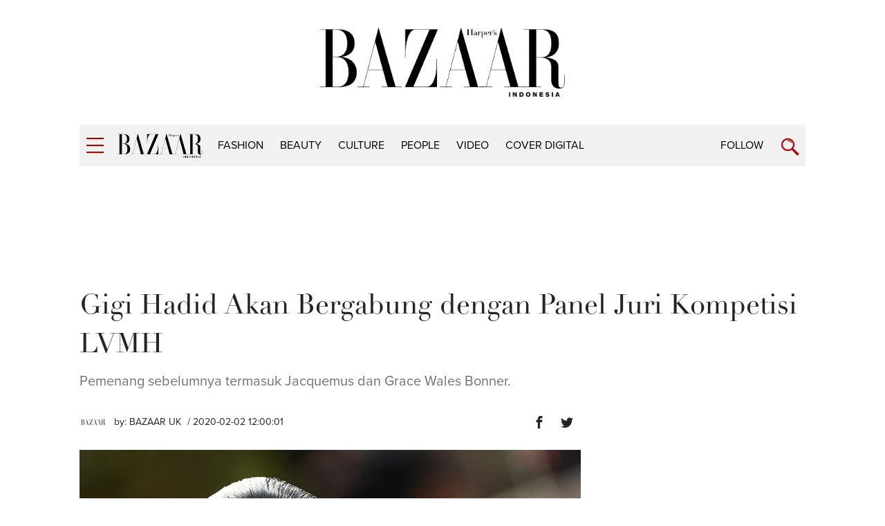

--- FILE ---
content_type: text/html; charset=UTF-8
request_url: https://harpersbazaar.co.id/articles/read/2/2020/9433/gigi-hadid-akan-bergabung-dengan-panel-juri-kompetisi-lvmh
body_size: 8920
content:
<!DOCTYPE html>
<html lang="en">
    <head itemscope itemtype="https://schema.org/WebSite">
		<script type="3c5667cb202ec1f6853be9e9-text/javascript">
		    window.dataLayer = window.dataLayer || [];
		    window.dataLayer.push({
              'event' : 'article_page',
		      'author' : 'BAZAAR UK',
              'title' : 'Gigi Hadid Akan Bergabung dengan Panel Juri Kompetisi LVMH',
              'content_id':'9433',
		      'channel' : 'people',
			  'publish_date':'2020-02-02 12:00:01',
              'pubyear':'2020',
              'pubmonth':'02',
              'pubdate':'02'
		    });
		</script>
        <script type="3c5667cb202ec1f6853be9e9-text/javascript">
        	(function(w,d,s,l,i){w[l]=w[l]||[];w[l].push({'gtm.start':
		  new Date().getTime(),event:'gtm.js'});var f=d.getElementsByTagName(s)[0],
		  j=d.createElement(s),dl=l!='dataLayer'?'&l='+l:'';j.async=true;j.src=
		  'https://www.googletagmanager.com/gtm.js?id='+i+dl;f.parentNode.insertBefore(j,f);
		  })(window,document,'script','dataLayer','GTM-K9B6PWP');
		</script>
		<link href="//securepubads.g.doubleclick.net" rel="dns-prefetch">
		<link href="//tpc.googlesyndication.com" rel="dns-prefetch">
		<link href="//cm.g.doubleclick.net" rel="dns-prefetch">
		<link href="//s0.2mdn.net" rel="dns-prefetch">
		<link href="//harpersbazaar.co.id" rel="dns-prefetch">
		<link href="//connect.facebook.net" rel="preconnect">
		<link href="//code.jquery.com" rel="dns-prefetch">
		<link href="//csi.gstatic.com" rel="dns-prefetch">
		<link href="//hbs.ph.affinity.com" rel="dns-prefetch">
		<link href="//search.spotxchange.com" rel="dns-prefetch">
		<link href="//cdn4-hbs.affinitymatrix.com" rel="dns-prefetch">
		<link href="//twitter.com" rel="dns-prefetch">
		<link href="//img.youtube.com" rel="dns-prefetch">
		<link href="//cdn.spotxcdn.com" rel="dns-prefetch">
		<link href="//sb.scorecardresearch.com" rel="dns-prefetch">
		<link href="//typekit.net" rel="dns-prefetch">
		<link href="//videos.harpersbazaar.co.id" rel="dns-prefetch">
		<link href="//images.harpersbazaar.co.id" rel="dns-prefetch">
        <meta charset="utf-8">
        <meta http-equiv="X-UA-Compatible" content="IE=edge,chrome=1">
        <meta name="viewport" content="width=device-width">
		<script type="3c5667cb202ec1f6853be9e9-text/javascript" src="https://xhr.invl.co/magic/33995/auto.js"></script>
        <title itemprop="name">Gigi Hadid Akan Bergabung dengan Panel Juri Kompetisi LVMH</title>
        <!--<link rel="dns-prefetch" href="twitter.com">-->
        <meta itemprop="description" name="description" content="Pemenang sebelumnya termasuk Jacquemus dan Grace Wales Bonner.">
		<meta name="csrf-token" content="dv8conLPvBV0KiMmh4XyJ4fzoFTzE4JmbZ1plx1T" />
        <meta name="author" content="Harper's Bazaar Indonesia">
        <meta name="google-site-verification" content="Dkk0y7kvHcIL3Ba3asEVR3VaAOWOXR_b4Q_r-deT_os" />
			
			
			<meta name='impact-site-verification' value='d08934d7-119a-4f29-8382-69fc6e53bb06'>

		<meta name="robots" content="index,follow"/>
		<meta name="googlebot-news" content="index,follow"/>
		<meta name="googlebot" content="index,follow"/>

		<link rel="amphtml" href="https://harpersbazaar.co.id/amp/articles/read/2/2020/9433/gigi-hadid-akan-bergabung-dengan-panel-juri-kompetisi-lvmh">
		<link rel="canonical" href="https://harpersbazaar.co.id/articles/read/2/2020/9433/gigi-hadid-akan-bergabung-dengan-panel-juri-kompetisi-lvmh" itemprop="url"/>
        <meta name="robots" content="max-image-preview:large">
		<link rel="shortcut icon" href="https://harpersbazaar.co.id/assets/images/favicon.ico">
		<!-- facebook -->
		<meta property="og:url" content="https://harpersbazaar.co.id/articles/read/2/2020/9433/gigi-hadid-akan-bergabung-dengan-panel-juri-kompetisi-lvmh" />
		<meta property="og:site_name" content="harpersbazaar.co.id" />
		<meta property="og:title" content="Gigi Hadid Akan Bergabung dengan Panel Juri Kompetisi LVMH" />
		<meta property="og:description" content="Pemenang sebelumnya termasuk Jacquemus dan Grace Wales Bonner." />
		<meta property="og:image" content="https://images.harpersbazaar.co.id/unsafe/0x0/smart/media/model-gigi-hadid-presents-a-creation-by-chanel-during-the-news-photo-1580380139_58_202001311130578avLi2.jpg" />
		<!-- /facebook -->
		<!-- twitter -->
		<meta name="twitter:card" content="summary_large_image" />
		<meta name="twitter:site" content="@bazaarindonesia" />
		<meta name="twitter:creator" content="@bazaarindonesia">
		<meta name="twitter:title" content="Gigi Hadid Akan Bergabung dengan Panel Juri Kompetisi LVMH" />
		<meta name="twitter:description" content="Pemenang sebelumnya termasuk Jacquemus dan Grace Wales Bonner." />
		<meta name="twitter:image" content="https://images.harpersbazaar.co.id/unsafe/0x0/smart/media/model-gigi-hadid-presents-a-creation-by-chanel-during-the-news-photo-1580380139_58_202001311130578avLi2.jpg" />
		<meta name="twitter:domain" content="https://harpersbazaar.co.id" />
		<!-- /twitter -->
		<link rel="shortcut icon" href="https://harpersbazaar.co.id/assets/images/favicon.ico">
		<link rel="stylesheet" href="https://use.typekit.net/dwh4nwv.css">
        <link rel="stylesheet" href="https://harpersbazaar.co.id/assets/css/style-bazaar.css" type="text/css">
        <style type="text/css">
		  .feed-with-ads .col-left{ position: relative; display: block; float: left;}
		  .feed-with-ads .col-right{ position: relative; display: block; float: left;}
		  .feed-with-ads { display: inline-block;}
		</style>
        <!-- HTML5 shim and Respond.js for IE8 support of HTML5 elements and media queries -->
        <!-- WARNING: Respond.js doesn't work if you view the page via file:// -->
        <!--[if lt IE 9]>
        <script src="https://oss.maxcdn.com/html5shiv/3.7.3/html5shiv.min.js"></script>
        <script src="https://oss.maxcdn.com/respond/1.4.2/respond.min.js"></script>
        <![endif]-->
		<script src="https://harpersbazaar.co.id/assets/js/jquery-1.12.0.min.js" type="3c5667cb202ec1f6853be9e9-text/javascript"></script>
		<script type="application/ld+json">
{
    "@context" : "https://schema.org",
    "@type" : "Organization",
    "name" : "harper's bazaar indonesia",
    "url" : "https://harpersbazaar.co.id",
    "logo": "https://harpersbazaar.co.id/assets/images/logo-bazaar.png",
    "sameAs" : [
    "https://www.facebook.com/HarpersBazaarIndonesia",
    "https://twitter.com/bazaarindonesia",
    "https://www.instagram.com/bazaarindonesia"
    ]
}
</script>
<script async="async" src="https://securepubads.g.doubleclick.net/tag/js/gpt.js" type="3c5667cb202ec1f6853be9e9-text/javascript"></script>
<script type="3c5667cb202ec1f6853be9e9-text/javascript">
	var gptadslots = [];
	window.googletag = window.googletag || {cmd: []};
	var mapping_billboard,mapping_skyscraper,mapping_mr,mapping_multibanner,mapping_sticky,mapping_megabillboard;
</script>
<script src="https://harpersbazaar.co.id/assets/js/prebid.js" type="3c5667cb202ec1f6853be9e9-text/javascript"></script>
<script type="3c5667cb202ec1f6853be9e9-text/javascript">
googletag.cmd.push(function() {
	
	mapping_billboard = googletag.sizeMapping()
							.addSize([1024, 0], [[970,250],[728, 90]])
							.addSize([800, 0], [[728, 90]])
							.addSize([0, 0], [[320, 100]])
							.build();

	mapping_skyscraper = googletag.sizeMapping()
							.addSize([1024, 0], [[120, 600]])
							.addSize([800, 0], [[120, 600]])
							.addSize([0, 0], [])
							.build();

	mapping_mr = googletag.sizeMapping()
							.addSize([1024, 0], [[300, 250]])
							.addSize([800, 0], [[300, 250]])
							//.addSize([0, 0], [[320, 50]])
							.build();                        

	mapping_multibanner = googletag.sizeMapping()
							.addSize([1024, 0], [[728, 90]])
							.addSize([800, 0], [[728, 90]])
							.addSize([0, 0], [[300, 250],[336, 280], [320, 100]])
							.build();  

	mapping_sticky = googletag.sizeMapping()
							.addSize([1024, 0], [])
							.addSize([800, 0], [])
							.addSize([0, 0], [[320, 50]])
							.build();   
	mapping_megabillboard = googletag.sizeMapping()
							.addSize([1024, 0], [])
							.addSize([800, 0], [])
							.addSize([0, 0], [[1,1]])
							.build(); 

	googletag.defineSlot('/59447564/harpersbazaar.co.id', [[728,90]], 'div-gpt-ad-billboard')
			.setTargeting('pos', ['Billboard'])
			.defineSizeMapping(mapping_billboard)
			.addService(googletag.pubads());

	googletag.defineSlot('/59447564/harpersbazaar.co.id', [[120,600]], 'div-gpt-ad-skyscraper_left')
			.setTargeting('pos', ['Skyscraper_Left'])
			.defineSizeMapping(mapping_skyscraper)
			.addService(googletag.pubads());

	googletag.defineSlot('/59447564/harpersbazaar.co.id', [[120,600]], 'div-gpt-ad-skyscraper_right')
			.setTargeting('pos', ['Skyscraper_Right'])
			.defineSizeMapping(mapping_skyscraper)
			.addService(googletag.pubads());

	googletag.defineSlot('/59447564/harpersbazaar.co.id', [[300,250]], 'div-gpt-ad-mr1')
			.setTargeting('pos', ['MR1'])
			.defineSizeMapping(mapping_mr)
			.addService(googletag.pubads());

	googletag.defineSlot('/59447564/harpersbazaar.co.id', [[300,250]], 'div-gpt-ad-mr2')
			.setTargeting('pos', ['MR2'])
			.defineSizeMapping(mapping_mr)
			.addService(googletag.pubads());

	googletag.defineSlot('/59447564/harpersbazaar.co.id', [[300,250]], 'div-gpt-ad-multibanner1')
			.setTargeting('pos', ['Multi_Banner1'])
			.defineSizeMapping(mapping_multibanner)
			.addService(googletag.pubads());

	googletag.defineSlot('/59447564/harpersbazaar.co.id', [[300,250]], 'div-gpt-ad-multibanner2')
			.setTargeting('pos', ['Multi_Banner2'])
			.defineSizeMapping(mapping_multibanner)
			.addService(googletag.pubads());

	googletag.defineSlot('/59447564/harpersbazaar.co.id', [[320,50]], 'div-gpt-ad-sticky')
			.setTargeting('pos', ['Sticky'])
			.defineSizeMapping(mapping_sticky)
			.addService(googletag.pubads());
	googletag.defineSlot('/59447564/harpersbazaar.co.id', [[1,1]], 'div-gpt-ad-mega_billboard')
			.setTargeting('pos', ['mega_billboard'])
			.defineSizeMapping(mapping_megabillboard)
			.addService(googletag.pubads());
	googletag.defineSlot('/59447564/harpersbazaar.co.id', [[1,1]], 'div-gpt-ad-video_sticky')
			.setTargeting('pos', ['video_sticky'])
			.addService(googletag.pubads());
	googletag.defineSlot('/59447564/harpersbazaar.co.id', [[1,1]], 'div-gpt-ad-video_inarticle')
			.setTargeting('pos', ['video_Inarticle'])
			.addService(googletag.pubads());

	var SECOND = 30;
		googletag.pubads().addEventListener('impressionViewable',function(event) {
			var slot=event.slot;
			if(slot.getTargeting('refresh').indexOf('true')>-1) {
			setTimeout(function() {
				googletag.pubads().refresh([slot]);
			}, SECOND*1000);
			}
		});
	googletag.pubads().enableSingleRequest();
	googletag.pubads().collapseEmptyDivs();
	googletag.enableServices();
});  
</script>
<script type="3c5667cb202ec1f6853be9e9-text/javascript">
	function closeAds(){
		document.getElementById("footer_sticky").style.display = "none";
	}
</script>

<style type="text/css">
.logo-socmed{display: inline-block;} 
.logo-socmed a img{width: 80px; height: auto; margin: auto;} 

.logo-socmed a {
    display: flex;
    
    float: left;
    height: 50px;
    margin: 0 5px;
    text-align: center;
  }
.footer_sticky{
	margin:0 auto;
	position:fixed;
	bottom:0px;
	width:100%;
	background: rgb(232,232,232, 0.8);
	text-align:center;
	height: auto;
	z-index: 9999;
	left:0;
	display:block;
}
.footer_sticky_inside{
	margin: 0 auto;
	background: none;
	z-index: 9999;
	display:block;
	position:relative;
}
.close_button{
	display: inline-block;
	color: white !important;
	cursor:pointer; 
	position: absolute; 
	background: #2E64FE; 
	font-size: 8pt;
	padding: 0px 6px 0px 6px;
	height: 20px;
	right: 0;
	z-index: 9999;
	top:-20px;
}      
</style>
		<!-- START RICH SNIPPETS FOR ARTICLES -->
	    <script type="application/ld+json">
	    {
	        "@context": "http://schema.org",
	        "@type": "NewsArticle",
	        "mainEntityOfPage": "http://harpersbazaar.co.id/articles/read/2/2020/9433/gigi-hadid-akan-bergabung-dengan-panel-juri-kompetisi-lvmh",
	        "headline": "Gigi Hadid Akan Bergabung dengan Panel Juri Kompetisi LVMH",
	        "image": {
	            "@type": "ImageObject",
	            "url": "https://images.harpersbazaar.co.id/unsafe/0x0/smart/media/model-gigi-hadid-presents-a-creation-by-chanel-during-the-news-photo-1580380139_58_202001311130578avLi2.jpg",
	            "height": 750,
	            "width": 500
	        },
	        "datePublished": "2020-02-02 12:00:01",
	        "dateModified": "2020-02-02 12:00:01",
	        "author": {
	            "@type": "Person",
	            "name": "BAZAAR UK"
	        },
	        "publisher": {
	            "@type": "Organization",
	            "name": "harpersbazaar.co.id",
	            "logo": {
	                "@type": "ImageObject",
	                "url": "https://harpersbazaar.co.id/assets/images/logo-bazaar.png",
	                "width": 350,
	                "height": 100
	            }
	        },
	        "description": "Pemenang sebelumnya termasuk Jacquemus dan Grace Wales Bonner."
	    }
	    </script>
	    <!-- END RICH SNIPPETS FOR ARTICLES -->

	    <!-- START BREADCRUMBS -->
	    <script type="application/ld+json">
	    {
	        "@context": "http://schema.org",
	        "@type": "BreadcrumbList",
	        "itemListElement": [{
	            "@type": "ListItem",
	            "position": 1,
	            "item": {
	                "@id": "https://harpersbazaar.co.id",
	                "name": "harpersbazaar.co.id"
	            }
	        },{
	            "@type": "ListItem",
	            "position": 2,
	            "item": {
	                "@id": "https://harpersbazaar.co.id/channel/display/5/people",
	                "name": "people"
	            }
	        }]
	    }
	    </script>
	    <!-- END BREADCRUMBS -->
    </head>
	<script type="3c5667cb202ec1f6853be9e9-text/javascript">
	function fb_share(e,o){return u=o,t=e,window.open("http://www.facebook.com/sharer.php?u="+encodeURIComponent(u)+"&t="+encodeURIComponent(t),"sharer","toolbar=0,status=0,width=626,height=436"),!1}function tweet_share(t){return u=t,window.open("https://twitter.com/intent/tweet?text="+encodeURIComponent(u),"sharer","toolbar=0,status=0,width=626,height=436"),!1}function plus_share(t){return u=t,window.open("https://plus.google.com/share?url="+encodeURIComponent(u),"sharer","toolbar=0,status=0,width=626,height=436"),!1}
	</script>
<body>
	<noscript><iframe src="https://www.googletagmanager.com/ns.html?id=GTM-K9B6PWP"
  height="0" width="0" style="display:none;visibility:hidden"></iframe></noscript>
  	    <!-- navpanel -->
<nav class="nav -panel">
    <a href="#" class="nav-button -menu js-menu" title="Menu">
        <span class="icon icon-bar">
            <i></i>
        </span>
    </a>
    <ul class="nav-wrap">
                <li class="nav-item" itemprop="name">
            <a itemprop="url" href="https://harpersbazaar.co.id/channel/display/2/fashion" class="nav-link">fashion</a>
        </li>
                <li class="nav-item" itemprop="name">
            <a itemprop="url" href="https://harpersbazaar.co.id/channel/display/3/beauty" class="nav-link">beauty</a>
        </li>
                <li class="nav-item" itemprop="name">
            <a itemprop="url" href="https://harpersbazaar.co.id/channel/display/4/culture" class="nav-link">culture</a>
        </li>
                <li class="nav-item" itemprop="name">
            <a itemprop="url" href="https://harpersbazaar.co.id/channel/display/5/people" class="nav-link">people</a>
        </li>
                <li class="nav-item" itemprop="name">
            <a itemprop="url" href="https://harpersbazaar.co.id/channel/display/99/video" class="nav-link">video</a>
        </li>
                <li class="nav-item" itemprop="name">
            <a itemprop="url" href="https://harpersbazaar.co.id/cover-digital" class="nav-link">COVER DIGITAL</a>
        </li>
        
        <li class="nav-item">
            <a href="#" class="nav-link">Follow</a>
            <a href="#" class="nav-arrow js-arrow"><span></span></a>
            <ul class="nav-submenu">
                <li class="nav-subitem"><a target="_blank" href="https://www.facebook.com/HarpersBazaarIndonesia" class="nav-link -sub">Facebook</a></li>
                <li class="nav-subitem"><a target="_blank" href="https://twitter.com/bazaarindonesia" class="nav-link -sub">Twitter</a></li>
                <li class="nav-subitem"><a target="_blank" href=" https://www.instagram.com/bazaarindonesia" class="nav-link -sub">Instagram</a></li>
                <li class="nav-subitem"><a target="_blank" href="https://www.youtube.com/bazaarindonesia" class="nav-link -sub">Youtube</a></li>
            </ul>
        </li>
        <li class="nav-item">
            <a href="https://harpersbazaar.co.id/articles/read/01/2016/14009/privacy-policy" class="nav-link">Privacy Policy</a>
        </li>
    </ul>
</nav>
    <!-- searchpanel -->
	<div class="search-panel">
		<div class="search-wrap container col-flex">
			<a href="#" class="nav-button -menu js-search-close" title="Close">
				<span class="icon icon-bar -active">
					<i></i>
				</span>
			</a>
			<form action="https://harpersbazaar.co.id/search" class="search-form">
				<input type="text" placeholder="Search" class="search-input" name="teks">
				<input type="submit" name="submit" class="search-submit">
				<span class="search-info">Type Keyword(s) to Search</span>
			</form>
		</div>
    </div>

    <!-- logo big -->
	<div class="logo-block col-flex">
		<div class="logo-block-img">
			<a href="https://harpersbazaar.co.id"><img src="https://harpersbazaar.co.id/assets/images/logo-bazaar.png" width="123px" height="35px" alt="Harper's BAZAAR Indonesia"></a>
		</div>
    </div>

    <!-- header -->
<header class="header">
    <div class="header-bar">
        <div class="header-wrap container col-flex">
            <div class="header-menu">
                <a href="#" class="nav-button -menu js-menu" title="Menu">
                    <span class="icon icon-bar">
                        <i></i>
                    </span>
                </a>
            </div>
            <div class="header-logo">
                <div class="logo">
                    <a href="https://harpersbazaar.co.id">
                        <img width="123px" height="35px" itemprop="image" src="https://harpersbazaar.co.id/assets/images/logo-bazaar-small.png" alt="Harper's BAZAAR Indonesia" fetchPriority="high">
                    </a>
                </div>
            </div>

            <div class="header-nav col-flex">
                <nav class="nav -bar">
                    <ul class="nav-wrap col-flex">
                                                <li class="nav-item" itemprop="name"><a itemprop="url" href="https://harpersbazaar.co.id/channel/display/2/fashion" class="nav-link">fashion</a></li>
                                                <li class="nav-item" itemprop="name"><a itemprop="url" href="https://harpersbazaar.co.id/channel/display/3/beauty" class="nav-link">beauty</a></li>
                                                <li class="nav-item" itemprop="name"><a itemprop="url" href="https://harpersbazaar.co.id/channel/display/4/culture" class="nav-link">culture</a></li>
                                                <li class="nav-item" itemprop="name"><a itemprop="url" href="https://harpersbazaar.co.id/channel/display/5/people" class="nav-link">people</a></li>
                                                <li class="nav-item" itemprop="name"><a itemprop="url" href="https://harpersbazaar.co.id/channel/display/99/video" class="nav-link">video</a></li>
                                                <li class="nav-item" itemprop="name"><a itemprop="url" href="https://harpersbazaar.co.id/cover-digital" class="nav-link">COVER DIGITAL</a></li>
                    </ul>
                </nav>
            </div>
            <div class="header-search">
                <div class="nav-follow">
                    <a href="#" class="nav-link js-follow">Follow</a>
                </div>
                <a href="https://harpersbazaar.co.id/search" class="nav-button -search js-search" title="Search">
                    <span class="icon icon-search"></span>
                </a>
            </div>
        </div>
    </div>
    <div class="social-bar">
        <div class="social-bar-wrap container col-flex">
            <div class="social-item">
                <a target="_blank" href="https://www.facebook.com/HarpersBazaarIndonesia" class="social-link -facebook">
                    <span class="icon icon-facebook"></span>
                </a>
            </div>
            <div class="social-item">
                <a target="_blank" href="https://twitter.com/bazaarindonesia" class="social-link -twitter">
                <svg version="1.1" xmlns="http://www.w3.org/2000/svg" width="20" height="" viewBox="0 0 1024 1024">
<path fill="#b20000" d="M778.411 96h141.141l-308.352 352.427 362.752 479.573h-284.032l-222.464-290.859-254.549 290.859h-141.227l329.813-376.96-347.989-455.040h291.243l201.088 265.856zM728.875 843.52h78.208l-504.832-667.477h-83.925z"></path>
</svg>
                </a>
            </div>
            <div class="social-item">
                <a target="_blank" href=" https://www.instagram.com/bazaarindonesia" class="social-link -instagram">
                    <span class="icon icon-instagram"></span>
                </a>
            </div>
            <div class="social-item">
                <a target="_blank" href="https://www.youtube.com/bazaarindonesia" class="social-link -youtube">
                    <span class="icon icon-youtube"></span>
                </a>
            </div>
        </div>
    </div>
</header>
<div class="header-holder"></div>

    <!-- ads skin -->
    	<div class="root">
		
<div class="col-fluid">
    <div class="container clearfix">
        <!-- ads top -->
        <div class="ads-top">
            <center>
<div id='div-gpt-ad-billboard' style="text-align: center;min-width:300px;min-height: 90px;">
    <script type="3c5667cb202ec1f6853be9e9-text/javascript">
        googletag.cmd.push(function() { googletag.display('div-gpt-ad-billboard'); });
    </script>
</div>
</center>        </div>

        <section class="content-header">
            <h1 class="content-title">Gigi Hadid Akan Bergabung dengan Panel Juri Kompetisi LVMH</h1>
            <p class="content-lead">Pemenang sebelumnya termasuk Jacquemus dan Grace Wales Bonner.</p>
        </section>

        <article class="content-with-ads feed-with-ads" itemprop="articleBody">
            <div class="col-left">
                <div class="content-main ">
                    <div class="content-info col-flex">
                        <div class="content-author-img">
                            <img src="https://images.harpersbazaar.co.id/unsafe/200x200/smart/media/BAZAAR-UK.jpg" alt="BAZAAR UK" height="200px" width="200px">
                        </div>
                        <div class="content-author">
                            <div class="content-author-name">by: <a href="https://harpersbazaar.co.id/author/1006/bazaar-uk">BAZAAR UK</a></div>
                            <div class="content-date"> / 2020-02-02 12:00:01</div>
                        </div>
                        <div class="content-social col-flex">

                            <div class="social-item">
                                <a href="javascript:void(0)" class="social-link -facebook" onclick="if (!window.__cfRLUnblockHandlers) return false; fb_share('Gigi Hadid Akan Bergabung dengan Panel Juri Kompetisi LVMH', 'https://harpersbazaar.co.id/articles/read/2/2020/9433/gigi-hadid-akan-bergabung-dengan-panel-juri-kompetisi-lvmh')" data-cf-modified-3c5667cb202ec1f6853be9e9-="">
                                    <span class="icon icon-facebook"></span>
                                </a>
                            </div>
                            <div class="social-item">
                                <a href="javascript:void(0)" class="social-link -twitter" onclick="if (!window.__cfRLUnblockHandlers) return false; tweet_share('Gigi Hadid Akan Bergabung dengan Panel Juri Kompetisi LVMH\nhttps://harpersbazaar.co.id/articles/read/2/2020/9433/gigi-hadid-akan-bergabung-dengan-panel-juri-kompetisi-lvmh')" data-cf-modified-3c5667cb202ec1f6853be9e9-="">
                                    <span class="icon icon-twitter"></span>
                                </a>
                            </div>
                        </div>
                    </div>

                    <!-- cover image -->
                                        <div class="content-photo-main">
                        <div class="photo-main">
                            <div class="photo-img">
                                <img id="lazy" data-src="https://images.harpersbazaar.co.id/unsafe/0x0/smart/media/model-gigi-hadid-presents-a-creation-by-chanel-during-the-news-photo-1580380139_58_202001311130578avLi2.jpg" alt="Gigi Hadid Akan Bergabung dengan Panel Juri Kompetisi LVMH" height="980" width="975" fetchPriority="high">
                            </div>
                            <div class="photo-credit"></div>
                        </div>
                    </div>
                                        <!-- // -->

                    <div class="content-body" id="bodyWrap">
                        <p>Gigi Hadid bergabung dengan panel hadiah LVMH untuk Desainer Fashion Muda dan akan bertindak sebagai duta besar untuk ruang pamernya tahun ini.</p><div class="ads-belt" data-title="Advertisement - Continue Reading Below"><div id="div-gpt-ad-multibanner1"><script type="3c5667cb202ec1f6853be9e9-text/javascript">googletag.cmd.push(function() { googletag.display("div-gpt-ad-multibanner1"); });</script></div></div><p>Model ini akan mengambil bagian dalam panel, yang terdiri dari tokoh-tokoh industri utama, untuk menilai koleksi dari semi-finalis.</p><p><i>Influencer</i> Caroline Daur dan Leaf Greener, serta enam lainnya dari media, <i>e-commerce</i> dan aktivisme, akan bergabung dengan Gigi di panel juri, menurut <i>WWD</i>.</p><div class="ads-belt" data-title="Advertisement - Continue Reading Below"><div id="div-gpt-ad-multibanner2"><script type="3c5667cb202ec1f6853be9e9-text/javascript">googletag.cmd.push(function() { googletag.display("div-gpt-ad-multibanner2"); });</script></div></div><p>Delphine Arnault, salah satu komite eksekutif dan direktur LVMH dan wakil presiden Louis Vuitton, menyambut panelis: &ldquo;Mereka adalah saksi dan aktor penting dalam dunia mode. Visi mereka membantu menemukan bakat yang paling menjanjikan. Saya ingin mengucapkan terima kasih dengan hangat atas kesetiaan dan komitmen mereka pada tujuan kami. "</p><p>Pemenang, yang diputuskan oleh juri LVMH, akan menerima hadiah uang tunai 300.000 euro ditambah dengan satu tahun pelatihan dari para ahli LVMH.</p><p>Agar memenuhi syarat untuk masuk, kandidat harus berusia di bawah 40 dan telah mempresentasikan dan menjual setidaknya dua koleksi pakaian wanita, pria atau wanita yang siap pakai.</p><p><br></p><p>
                        </p><div class="photo-body">
                        <div class="photo-img">
                            <img id="lazy" data-src="https://images.harpersbazaar.co.id/unsafe/trim/0x0/smart/media/jviMym_members-of-the-jury-sidney-toledano-stylist-nicolas-news-photo-1580380700.jpg" alt="">
                        </div>
                        </div>
                        <p><br></p><p>Selain itu, mendiang desainer Karl Lagerfeld akan dirayakan dengan hadiah mode tahunan atas namanya, di mana seorang desainer pemula akan memenangkan &euro;150.000 dan program bimbingan satu tahun dengan LVMH.</p><p>Delphine mengatakan pada saat itu: "Ia berkomitmen penuh untuk itu sejak hari pertama, mengajar kami dengan antusiasme dan energinya, berbagi dengan semua orang, apakah anggota juri atau kandidat lain, budayanya dan hasratnya terhadap dunia mode. Kami akan selalu menghargai mereka."</p><p>Awalnya disebut sebagai <i>Special Prize</i>, tetapi akhirnya dinamai untuk menghormati desainer ikonis, yang meninggal pada Februari tahun lalu.</p><p><br></p><p><br></p><p><br></p><p>(Penulis: Jessica Davis; Artikel ini disadur dari <a href="https://www.harpersbazaar.com/uk/fashion/fashion-news/a30712052/gigi-hadid-lvmh-prize-panel/">Bazaar UK</a>; Alih bahasa: Janice Mae; Foto: Courtesy of Bazaar UK)</p><p></p>

                        <span id="pollPos"></span>
                    </div>

                        <div id='div-gpt-ad-video_inarticle' style="text-align: center;">
                          <script type="3c5667cb202ec1f6853be9e9-text/javascript">
                            googletag.cmd.push(function() { googletag.display('div-gpt-ad-video_inarticle'); });
                          </script>
                        </div>

                    <br>

                                        <div class="content-tag">
                        <ul class="tag col-flex">
                            <li class="tag-item"><span class="tag-subtitle">Tag:</span></li>
                                                        <li class="tag-item"><a href="https://harpersbazaar.co.id/tag?tag=gigihadid" class="tag-link">gigihadid</a></li>
                                                        <li class="tag-item"><a href="https://harpersbazaar.co.id/tag?tag= lvmh" class="tag-link"> lvmh</a></li>
                                                        <li class="tag-item"><a href="https://harpersbazaar.co.id/tag?tag= KarlLagerfeld" class="tag-link"> KarlLagerfeld</a></li>
                                                    </ul>
                    </div>
                    
                    <div class="content-social -bottom col-flex">
                        <div class="social-item"><span class="social-subtitle">Share:</span></div>
                        <div class="social-item">
                            <a href="javascript:void(0)" class="social-link -facebook" onclick="if (!window.__cfRLUnblockHandlers) return false; fb_share('Gigi Hadid Akan Bergabung dengan Panel Juri Kompetisi LVMH', 'http://harpersbazaar.co.id/articles/read/2/2020/9433/gigi-hadid-akan-bergabung-dengan-panel-juri-kompetisi-lvmh')" data-cf-modified-3c5667cb202ec1f6853be9e9-="">
                                <span class="icon icon-facebook"></span>
                            </a>
                        </div>
                        <div class="social-item">
                            <a href="javascript:void(0)" onclick="if (!window.__cfRLUnblockHandlers) return false; tweet_share('Gigi Hadid Akan Bergabung dengan Panel Juri Kompetisi LVMH\nhttp://harpersbazaar.co.id/articles/read/2/2020/9433/gigi-hadid-akan-bergabung-dengan-panel-juri-kompetisi-lvmh')" class="social-link -twitter" data-cf-modified-3c5667cb202ec1f6853be9e9-="">
                            <span class="icon icon-twitter"></span>
                        </a>
                        </div>
                    </div>
                </div>
            </div>

            <div class="col-right">
                <div class="ads-box js-sticky">
                    <center>
<div id='div-gpt-ad-mr1' style="text-align: center;min-width:300px;min-height:250px;">
  <script type="3c5667cb202ec1f6853be9e9-text/javascript">
    googletag.cmd.push(function() { googletag.display('div-gpt-ad-mr1'); });
  </script>
</div>
</center>                </div>
            </div>
        </article>

    </div>
</div>

<div class="col-fluid">
    <div class="container clearfix">
        <h2 class="heading-next"><span>Read Next</span></h2>
        <div class="feed-with-ads feed-more">
            <div class="col-left">
                                <section class="feed feed-2 -more col-flex">
                                        <div class="feed-item">
                        <div class="feed-asset">
                            <a href="https://harpersbazaar.co.id/articles/read/1/2026/24342/pangeran-andrew-akan-pindah-ke-hunian-sementara-di-luar-windso" class="feed-link">
                                <img id="lazy" data-src="https://images.harpersbazaar.co.id/unsafe/300x300/smart/media/body_1e38aebec15c4fe0b81664acdbbf4899.jpeg" alt="Pangeran Andrew akan Pindah ke Hunian Sementara di Luar Windso" height="300" width="300">
                            </a>
                        </div>
                        <div class="feed-box">
                            <h3 class="feed-title"><a href="https://harpersbazaar.co.id/articles/read/1/2026/24342/pangeran-andrew-akan-pindah-ke-hunian-sementara-di-luar-windso" class="feed-link">Pangeran Andrew akan Pindah ke Hunian Sementara di Luar Windso</a></h3>
                            <span class="feed-author">by: <a href="https://harpersbazaar.co.id/author/1007/bazaar-us">BAZAAR US</a></span>
                        </div>
                    </div>
                                        <div class="feed-item">
                        <div class="feed-asset">
                            <a href="https://harpersbazaar.co.id/articles/read/1/2026/24341/hudson-williams-layak-untuk-ada-di-setiap-front-row-fashion-show" class="feed-link">
                                <img id="lazy" data-src="https://images.harpersbazaar.co.id/unsafe/300x300/smart/media/body_c910f615ebb14c8eb348c09ae666ece8.jpeg" alt="Hudson Williams Layak untuk Ada di Setiap Front Row Fashion Show" height="300" width="300">
                            </a>
                        </div>
                        <div class="feed-box">
                            <h3 class="feed-title"><a href="https://harpersbazaar.co.id/articles/read/1/2026/24341/hudson-williams-layak-untuk-ada-di-setiap-front-row-fashion-show" class="feed-link">Hudson Williams Layak untuk Ada di Setiap Front Row Fashion Show</a></h3>
                            <span class="feed-author">by: <a href="https://harpersbazaar.co.id/author/1007/bazaar-us">BAZAAR US</a></span>
                        </div>
                    </div>
                                    </section>
                            </div>
            <div class="col-right">
                <div class="ads-box js-sticky">
                    <center>
<div id='div-gpt-ad-mr2' style="text-align: center;min-width:300px;min-height:250px;">
  <script type="3c5667cb202ec1f6853be9e9-text/javascript">
    googletag.cmd.push(function() { googletag.display('div-gpt-ad-mr2'); });
  </script>
</div>
</center>                </div>
            </div>
        </div>

        <h2 class="heading-more"><span>More From</span>people</h2>
        <section class="feed feed-4 col-flex">
            
                        <div class="feed-item">
                <div class="feed-asset">
                    <a href="https://harpersbazaar.co.id/articles/read/1/2026/24342/pangeran-andrew-akan-pindah-ke-hunian-sementara-di-luar-windso" class="feed-link">
                        <img id="lazy" data-src="https://images.harpersbazaar.co.id/unsafe/300x300/smart/media/body_1e38aebec15c4fe0b81664acdbbf4899.jpeg" alt="Pangeran Andrew akan Pindah ke Hunian Sementara di Luar Windso" height="300" width="300">
                    </a>
                </div>
                <div class="feed-box">
                    <h3 class="feed-title"><a href="https://harpersbazaar.co.id/articles/read/1/2026/24342/pangeran-andrew-akan-pindah-ke-hunian-sementara-di-luar-windso" class="feed-link">Pangeran Andrew akan Pindah ke Hunian Sementara di Luar Windso</a></h3>
                    <span class="feed-author">by: <a href="https://harpersbazaar.co.id/author/1007/bazaar-us">BAZAAR US</a></span>
                </div>
            </div>
                        <div class="feed-item">
                <div class="feed-asset">
                    <a href="https://harpersbazaar.co.id/articles/read/1/2026/24341/hudson-williams-layak-untuk-ada-di-setiap-front-row-fashion-show" class="feed-link">
                        <img id="lazy" data-src="https://images.harpersbazaar.co.id/unsafe/300x300/smart/media/body_c910f615ebb14c8eb348c09ae666ece8.jpeg" alt="Hudson Williams Layak untuk Ada di Setiap Front Row Fashion Show" height="300" width="300">
                    </a>
                </div>
                <div class="feed-box">
                    <h3 class="feed-title"><a href="https://harpersbazaar.co.id/articles/read/1/2026/24341/hudson-williams-layak-untuk-ada-di-setiap-front-row-fashion-show" class="feed-link">Hudson Williams Layak untuk Ada di Setiap Front Row Fashion Show</a></h3>
                    <span class="feed-author">by: <a href="https://harpersbazaar.co.id/author/1007/bazaar-us">BAZAAR US</a></span>
                </div>
            </div>
                        <div class="feed-item">
                <div class="feed-asset">
                    <a href="https://harpersbazaar.co.id/articles/read/1/2026/24339/perseteruan-keluarga-beckham-apa-yang-sebenarnya-terjadi-simak-tuturan-brooklyn-beckham" class="feed-link">
                        <img id="lazy" data-src="https://images.harpersbazaar.co.id/unsafe/300x300/smart/media/body_6b152cd262dc43d3a91010c226e9ffc5.jpeg" alt="Perseteruan Keluarga Beckham: Apa yang Sebenarnya Terjadi? Simak Tuturan Brooklyn Beckham" height="300" width="300">
                    </a>
                </div>
                <div class="feed-box">
                    <h3 class="feed-title"><a href="https://harpersbazaar.co.id/articles/read/1/2026/24339/perseteruan-keluarga-beckham-apa-yang-sebenarnya-terjadi-simak-tuturan-brooklyn-beckham" class="feed-link">Perseteruan Keluarga Beckham: Apa yang Sebenarnya Terjadi? Simak Tuturan Brooklyn Beckham</a></h3>
                    <span class="feed-author">by: <a href="https://harpersbazaar.co.id/author/46/bazaar-indonesia">BAZAAR Indonesia</a></span>
                </div>
            </div>
                        <div class="feed-item">
                <div class="feed-asset">
                    <a href="https://harpersbazaar.co.id/articles/read/1/2026/24332/valentino-garavani-meninggal-dunia-di-usia-93-tahun" class="feed-link">
                        <img id="lazy" data-src="https://images.harpersbazaar.co.id/unsafe/300x300/smart/media/body_1bba56312f0f469ba61c38d0ca3f8c07.jpeg" alt="Valentino Garavani Meninggal Dunia di Usia 93 tahun" height="300" width="300">
                    </a>
                </div>
                <div class="feed-box">
                    <h3 class="feed-title"><a href="https://harpersbazaar.co.id/articles/read/1/2026/24332/valentino-garavani-meninggal-dunia-di-usia-93-tahun" class="feed-link">Valentino Garavani Meninggal Dunia di Usia 93 tahun</a></h3>
                    <span class="feed-author">by: <a href="https://harpersbazaar.co.id/author/1007/bazaar-us">BAZAAR US</a></span>
                </div>
            </div>
                                </section>

    </div>
</div>

        		<!-- footer -->
<footer class="footer">
    <div class="container">
        <div class="footer-row col-flex">
            <div class="footer-col">
                <div class="footer-logo">
                    <a href="https://harpersbazaar.co.id">
                        <img id="lazy" width="123px" height="35px" data-src="https://harpersbazaar.co.id/assets/images/logo-bazaar-small-white.png" alt="Harper's BAZAAR Indonesia">
                    </a>
                </div>
                <div class="footer-social social -footer">
                    <div class="social-item">
                        <a target="_blank" href="https://www.facebook.com/HarpersBazaarIndonesia" class="social-link -facebook">
                            <span class="icon icon-facebook"></span>
                        </a>
                    </div>
                    <div class="social-item">
                        <a target="_blank" href="https://twitter.com/bazaarindonesia" class="social-link -twitter">
                        <svg version="1.1" xmlns="http://www.w3.org/2000/svg" width="20" height="" viewBox="0 0 1024 1024">
                            <path fill="#fff" d="M778.411 96h141.141l-308.352 352.427 362.752 479.573h-284.032l-222.464-290.859-254.549 290.859h-141.227l329.813-376.96-347.989-455.040h291.243l201.088 265.856zM728.875 843.52h78.208l-504.832-667.477h-83.925z"></path>
                        </svg>
                        </a>
                    </div>
                    <div class="social-item">
                        <a target="_blank" href=" https://www.instagram.com/bazaarindonesia" class="social-link -instagram">
                            <span class="icon icon-instagram"></span>
                        </a>
                    </div>
                    <div class="social-item">
                        <a target="_blank" href="https://www.youtube.com/bazaarindonesia" class="social-link -youtube">
                            <span class="icon icon-youtube"></span>
                        </a>
                    </div>
                </div>
            </div>
            <div class="footer-col">
                <nav class="footer-menu">
                    <ul class="footer-menu-wrap col-flex">
                        <li class="footer-menu-item"><a href="https://harpersbazaar.co.id/articles/read/01/2016/14009/privacy-policy" class="footer-menu-link">Privacy Policy</a></li>
                        <li class="footer-menu-item"><a href="https://harpersbazaar.co.id/channel/display/8/promo%20event" class="footer-menu-link">Events &amp; Promotions</a></li>
                        <li class="footer-menu-item"><a href="https://harpersbazaar.co.id/articles/read/01/2016/14124/about-us" class="footer-menu-link">About Us</a></li>
                        <li class="footer-menu-item"><a href="https://harpersbazaar.co.id/articles/read/01/2016/14013/contact-us" class="footer-menu-link">Contact Us</a></li>
                        <li class="footer-menu-item"><a href="http://get.mramagazines.com" class="footer-menu-link">Subscribe</a></li>
                        <li class="footer-menu-item"><a href="https://harpersbazaar.co.id/articles/read/01/2016/14014/advertise" class="footer-menu-link">Advertise</a></li>
                    </ul>
                </nav>
            </div>
        </div>
        <div class="footer-row col-flex">
            <div class="footer-col">
                <div class="footer-copyright">
                    <p>A PART OF MRA MEDIA.</p>
                    <p>Harper's BAZAAR Indonesia participates in various affiliate marketing programs, which means we may get paid commissions on editorially chosen products purchased through our links to retailer sites.</p>
                    <p>©2020 Harper's BAZAAR Indonesia. All Rights Reserved.</p>
                    <div class="center logo-socmed">
                    <a href="https://www.cosmopolitan.co.id/" target="_blank"><img width="100px" height="50px" id="lazy" data-src="https://harpersbazaar.co.id/assets/images/cosmo.svg" alt="logo cosmopolitan indonesia"></a>
                        <a href="https://motherandbeyond.id/" target="_blank"><img width="100px" height="50px" id="lazy" data-src="https://harpersbazaar.co.id/assets/images/mlogo-mb.png" alt="Logo motherandbeyond Indonesia"></a>
                        <a href="https://herworld.co.id" target="_blank"><img width="100px" height="50px" id="lazy" data-src="https://harpersbazaar.co.id/assets/images/hw2.svg" alt="Logo Herworld Indonesia"></a>
                        <a href="https://casaindonesia.com" target="_blank"><img width="100px" height="50px" id="lazy" data-src="https://harpersbazaar.co.id/assets/images/logo-alacasa3.png" alt="Casa Indonesia"></a>
                        <a href="https://www.parentalk.id" rel="noopener" target="_blank"><img width="100px" height="50px" id="lazy" data-src="https://harpersbazaar.co.id/assets/images/parentalk2.png" alt="parentalk"></a>
                        <a href="https://www.artjakarta.com" target="_blank"><img width="100px" height="50px" id="lazy" data-src="https://harpersbazaar.co.id/assets/images/artjkt.png" alt="artjkt"></a>
                        <!--<a href="https://www.instagram.com/foniksid" target="_blank"><img width="100px" height="50px" id="lazy" data-src="https://harpersbazaar.co.id/assets/images/foniksid.png" alt="foniks"></a>-->
                        <a href="https://therockinlife.com/" target="_blank"><img width="100px" height="50px" id="lazy" data-src="https://harpersbazaar.co.id/assets/images/trl.svg" alt="logo the rockin life"></a>
                        <a href="https://iswaranetwork.com/" target="_blank"><img width="100px" height="50px" id="lazy" data-src="https://harpersbazaar.co.id/assets/images/iswara_white.svg" alt="logo iswara"></a>
                        <!--<a href="https://bravaradio.com/" target="_blank"><img width="100px" height="50px" id="lazy" data-src="https://harpersbazaar.co.id/assets/images/brava.svg" alt="logo brava fm"></a>
                        <a href="https://traxonsky.com/" target="_blank"><img width="100px" height="50px" id="lazy" data-src="https://harpersbazaar.co.id/assets/images/trax.svg" alt="logo trax fm"></a> -->
                    </div>
                </div>
            </div>
            <div class="footer-col">
                <div class="footer-network">
                    <div class="footer-network-wrap col-flex">
                        <div class="footer-network-logo -mra"><a href="#" target="_blank"><img width="137px" height="56px" id="lazy" data-src="https://harpersbazaar.co.id/assets/images/logo-mra-media.png" alt="MRA MEDIA"></a></div>
                    </div>
                </div>
            </div>
        </div>
    </div>
</footer>
	</div>
	<script src="https://harpersbazaar.co.id/assets/js/jquery.sticky-kit.min.js" type="3c5667cb202ec1f6853be9e9-text/javascript"></script>
    <script src="https://harpersbazaar.co.id/assets/js/lazyload.min.js" type="3c5667cb202ec1f6853be9e9-text/javascript"></script>
	<script src="https://harpersbazaar.co.id/assets/js/main.js" type="3c5667cb202ec1f6853be9e9-text/javascript"></script>
<script src="/cdn-cgi/scripts/7d0fa10a/cloudflare-static/rocket-loader.min.js" data-cf-settings="3c5667cb202ec1f6853be9e9-|49" defer></script><script defer src="https://static.cloudflareinsights.com/beacon.min.js/vcd15cbe7772f49c399c6a5babf22c1241717689176015" integrity="sha512-ZpsOmlRQV6y907TI0dKBHq9Md29nnaEIPlkf84rnaERnq6zvWvPUqr2ft8M1aS28oN72PdrCzSjY4U6VaAw1EQ==" data-cf-beacon='{"version":"2024.11.0","token":"69c61992d5db470a984d802f570a05f0","r":1,"server_timing":{"name":{"cfCacheStatus":true,"cfEdge":true,"cfExtPri":true,"cfL4":true,"cfOrigin":true,"cfSpeedBrain":true},"location_startswith":null}}' crossorigin="anonymous"></script>
</body>
</html>


--- FILE ---
content_type: text/html; charset=utf-8
request_url: https://www.google.com/recaptcha/api2/aframe
body_size: 135
content:
<!DOCTYPE HTML><html><head><meta http-equiv="content-type" content="text/html; charset=UTF-8"></head><body><script nonce="lyKbP-pKY3MnebOQEGSAFg">/** Anti-fraud and anti-abuse applications only. See google.com/recaptcha */ try{var clients={'sodar':'https://pagead2.googlesyndication.com/pagead/sodar?'};window.addEventListener("message",function(a){try{if(a.source===window.parent){var b=JSON.parse(a.data);var c=clients[b['id']];if(c){var d=document.createElement('img');d.src=c+b['params']+'&rc='+(localStorage.getItem("rc::a")?sessionStorage.getItem("rc::b"):"");window.document.body.appendChild(d);sessionStorage.setItem("rc::e",parseInt(sessionStorage.getItem("rc::e")||0)+1);localStorage.setItem("rc::h",'1768990933733');}}}catch(b){}});window.parent.postMessage("_grecaptcha_ready", "*");}catch(b){}</script></body></html>

--- FILE ---
content_type: application/javascript; charset=utf-8
request_url: https://fundingchoicesmessages.google.com/f/AGSKWxUESC4S00QFsJhjcec3eJ8CGwR9IUcMkOzENBWiZtUxU4srY49Doz33ZCkEsM53HM_B1yUx8bJqdmVHSnFPf1ULMst9FTqrKJus7Lib6tPA0kZQ4zNMfUcnUgB1ch0LKJwf5c73lofRnVPQgmE49fWdjkASGo4uW0TT8C9AsRO-AYiu9hrLHJH5oSDh/_/advertpixelmedia1._house_ad_/fimserve./ad-methods./home/ads_
body_size: -1290
content:
window['167384d5-d0ce-4b71-bb7a-68f1d8c17a2a'] = true;